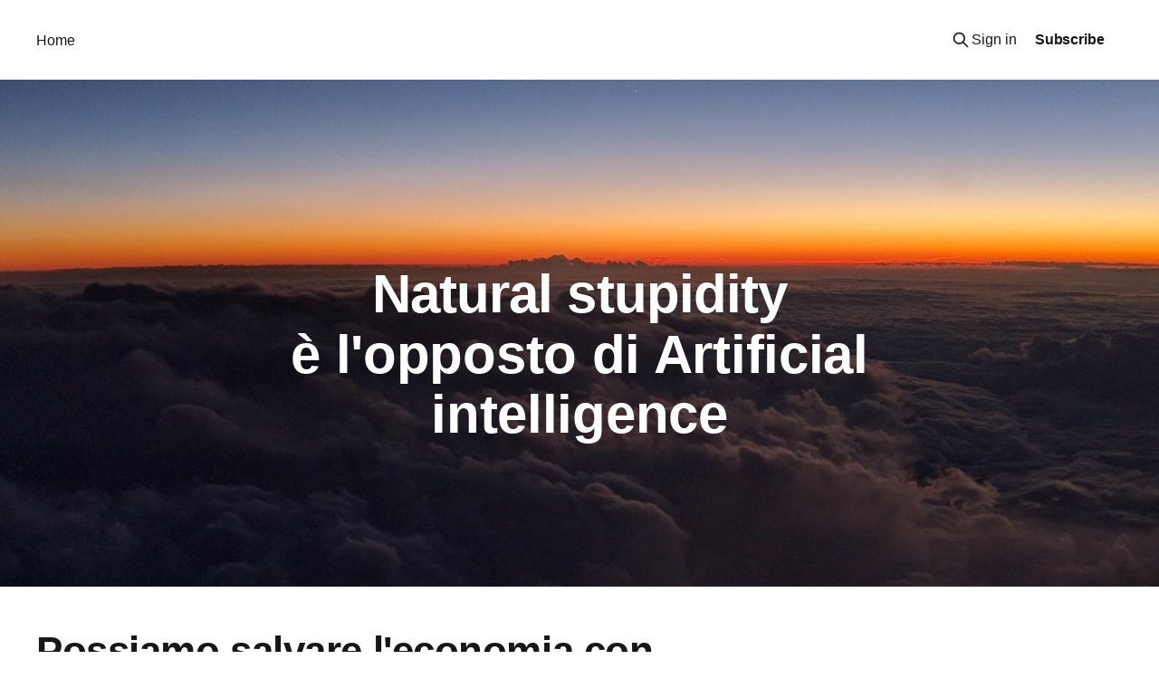

--- FILE ---
content_type: text/html; charset=utf-8
request_url: https://naturalstupidity.ghost.io/
body_size: 6705
content:
<!DOCTYPE html>
<html lang="it">
<head>

    <title>Natural stupidity</title>
    <meta charset="utf-8" />
    <meta http-equiv="X-UA-Compatible" content="IE=edge" />
    <meta name="HandheldFriendly" content="True" />
    <meta name="viewport" content="width=device-width, initial-scale=1.0" />
    
    <link rel="preload" as="style" href="/assets/built/screen.css?v=573a4bbc65" />
    <link rel="preload" as="script" href="/assets/built/casper.js?v=573a4bbc65" />

    <link rel="stylesheet" type="text/css" href="/assets/built/screen.css?v=573a4bbc65" />

    <meta name="description" content="è l&#x27;opposto di Artificial intelligence">
    <link rel="canonical" href="https://naturalstupidity.ghost.io/">
    <meta name="referrer" content="no-referrer-when-downgrade">
    
    <meta property="og:site_name" content="Natural stupidity">
    <meta property="og:type" content="website">
    <meta property="og:title" content="Natural stupidity">
    <meta property="og:description" content="è l&#x27;opposto di Artificial intelligence">
    <meta property="og:url" content="https://naturalstupidity.ghost.io/">
    <meta property="og:image" content="https://naturalstupidity.ghost.io/content/images/size/w1200/2020/03/tramonto-aereo-1.jpg">
    <meta property="article:publisher" content="https://www.facebook.com/alessandro.amici">
    <meta name="twitter:card" content="summary_large_image">
    <meta name="twitter:title" content="Natural stupidity">
    <meta name="twitter:description" content="è l&#x27;opposto di Artificial intelligence">
    <meta name="twitter:url" content="https://naturalstupidity.ghost.io/">
    <meta name="twitter:image" content="https://naturalstupidity.ghost.io/content/images/size/w1200/2020/03/tramonto-aereo-1.jpg">
    <meta name="twitter:site" content="@alexamici">
    <meta property="og:image:width" content="1200">
    <meta property="og:image:height" content="367">
    
    <script type="application/ld+json">
{
    "@context": "https://schema.org",
    "@type": "WebSite",
    "publisher": {
        "@type": "Organization",
        "name": "Natural stupidity",
        "url": "https://naturalstupidity.ghost.io/",
        "logo": {
            "@type": "ImageObject",
            "url": "https://naturalstupidity.ghost.io/favicon.ico"
        }
    },
    "url": "https://naturalstupidity.ghost.io/",
    "name": "Natural stupidity",
    "image": {
        "@type": "ImageObject",
        "url": "https://naturalstupidity.ghost.io/content/images/size/w1200/2020/03/tramonto-aereo-1.jpg",
        "width": 1200,
        "height": 367
    },
    "mainEntityOfPage": "https://naturalstupidity.ghost.io/",
    "description": "è l&#x27;opposto di Artificial intelligence"
}
    </script>

    <meta name="generator" content="Ghost 6.16">
    <link rel="alternate" type="application/rss+xml" title="Natural stupidity" href="https://naturalstupidity.ghost.io/rss/">
    <script defer src="https://cdn.jsdelivr.net/ghost/portal@~2.58/umd/portal.min.js" data-i18n="true" data-ghost="https://naturalstupidity.ghost.io/" data-key="5f4b30efec5d62276abd8ac489" data-api="https://naturalstupidity.ghost.io/ghost/api/content/" data-locale="it" crossorigin="anonymous"></script><style id="gh-members-styles">.gh-post-upgrade-cta-content,
.gh-post-upgrade-cta {
    display: flex;
    flex-direction: column;
    align-items: center;
    font-family: -apple-system, BlinkMacSystemFont, 'Segoe UI', Roboto, Oxygen, Ubuntu, Cantarell, 'Open Sans', 'Helvetica Neue', sans-serif;
    text-align: center;
    width: 100%;
    color: #ffffff;
    font-size: 16px;
}

.gh-post-upgrade-cta-content {
    border-radius: 8px;
    padding: 40px 4vw;
}

.gh-post-upgrade-cta h2 {
    color: #ffffff;
    font-size: 28px;
    letter-spacing: -0.2px;
    margin: 0;
    padding: 0;
}

.gh-post-upgrade-cta p {
    margin: 20px 0 0;
    padding: 0;
}

.gh-post-upgrade-cta small {
    font-size: 16px;
    letter-spacing: -0.2px;
}

.gh-post-upgrade-cta a {
    color: #ffffff;
    cursor: pointer;
    font-weight: 500;
    box-shadow: none;
    text-decoration: underline;
}

.gh-post-upgrade-cta a:hover {
    color: #ffffff;
    opacity: 0.8;
    box-shadow: none;
    text-decoration: underline;
}

.gh-post-upgrade-cta a.gh-btn {
    display: block;
    background: #ffffff;
    text-decoration: none;
    margin: 28px 0 0;
    padding: 8px 18px;
    border-radius: 4px;
    font-size: 16px;
    font-weight: 600;
}

.gh-post-upgrade-cta a.gh-btn:hover {
    opacity: 0.92;
}</style>
    <script defer src="https://cdn.jsdelivr.net/ghost/sodo-search@~1.8/umd/sodo-search.min.js" data-key="5f4b30efec5d62276abd8ac489" data-styles="https://cdn.jsdelivr.net/ghost/sodo-search@~1.8/umd/main.css" data-sodo-search="https://naturalstupidity.ghost.io/" data-locale="it" crossorigin="anonymous"></script>
    
    <link href="https://naturalstupidity.ghost.io/webmentions/receive/" rel="webmention">
    <script defer src="/public/cards.min.js?v=573a4bbc65"></script>
    <link rel="stylesheet" type="text/css" href="/public/cards.min.css?v=573a4bbc65">
    <script defer src="/public/member-attribution.min.js?v=573a4bbc65"></script><style>:root {--ghost-accent-color: #15171A;}</style>
    <script async src="https://www.googletagmanager.com/gtag/js?id=UA-108462437-2"></script>
<script>
  window.dataLayer = window.dataLayer || [];
  function gtag(){dataLayer.push(arguments);}
  gtag('js', new Date());

  gtag('config', 'UA-108462437-2');
</script>

</head>
<body class="home-template is-head-left-logo has-cover">
<div class="viewport">

    <header id="gh-head" class="gh-head outer">
        <div class="gh-head-inner inner">
            <div class="gh-head-brand">
                <a class="gh-head-logo no-image" href="https://naturalstupidity.ghost.io">
                        Natural stupidity
                </a>
                <button class="gh-search gh-icon-btn" aria-label="Search this site" data-ghost-search><svg xmlns="http://www.w3.org/2000/svg" fill="none" viewBox="0 0 24 24" stroke="currentColor" stroke-width="2" width="20" height="20"><path stroke-linecap="round" stroke-linejoin="round" d="M21 21l-6-6m2-5a7 7 0 11-14 0 7 7 0 0114 0z"></path></svg></button>
                <button class="gh-burger" aria-label="Main Menu"></button>
            </div>

            <nav class="gh-head-menu">
                <ul class="nav">
    <li class="nav-home nav-current"><a href="https://naturalstupidity.ghost.io/">Home</a></li>
</ul>

            </nav>

            <div class="gh-head-actions">
                    <button class="gh-search gh-icon-btn" aria-label="Search this site" data-ghost-search><svg xmlns="http://www.w3.org/2000/svg" fill="none" viewBox="0 0 24 24" stroke="currentColor" stroke-width="2" width="20" height="20"><path stroke-linecap="round" stroke-linejoin="round" d="M21 21l-6-6m2-5a7 7 0 11-14 0 7 7 0 0114 0z"></path></svg></button>
                    <div class="gh-head-members">
                                <a class="gh-head-link" href="#/portal/signin" data-portal="signin">Sign in</a>
                                <a class="gh-head-button" href="#/portal/signup" data-portal="signup">Subscribe</a>
                    </div>
            </div>
        </div>
    </header>

    <div class="site-content">
        
<div class="site-header-content outer">

            <img class="site-header-cover"
                srcset="/content/images/size/w300/2020/03/tramonto-aereo-1.jpg 300w,
                        /content/images/size/w600/2020/03/tramonto-aereo-1.jpg 600w,
                        /content/images/size/w1000/2020/03/tramonto-aereo-1.jpg 1000w,
                        /content/images/size/w2000/2020/03/tramonto-aereo-1.jpg 2000w"
                sizes="100vw"
                src="/content/images/size/w2000/2020/03/tramonto-aereo-1.jpg"
                alt="Natural stupidity"
            />

        <div class="site-header-inner inner">
                    <h1 class="site-title">Natural stupidity</h1>
                <p class="site-description">è l&#x27;opposto di Artificial intelligence</p>
        </div>

</div>

<main id="site-main" class="site-main outer">
<div class="inner posts">

    <div class="post-feed">
            
<article class="post-card post no-image post-card-large">


    <div class="post-card-content">

        <a class="post-card-content-link" href="/possiamo-salvare-leconomia-con-immunita-di-gregge/">
            <header class="post-card-header">
                <div class="post-card-tags">
                </div>
                <h2 class="post-card-title">
                    Possiamo salvare l&#x27;economia con immunità di gregge? [Spoiler alert: No]
                </h2>
            </header>
                <div class="post-card-excerpt">Siamo nel pieno di una epidemia di &quot;rimozione dell&#39;epidemia di COVID-19&quot;:

 1. Luglio: &quot;non ce n&#39;è coviddì&quot; - ce n&#39;era
 2. Agosto: &quot;sappiamo come curarlo&quot; - non lo sapevamo
 3. Settembre: &quot;le terapie intensive sono vuote&quot;</div>
        </a>

        <footer class="post-card-meta">
            <time class="post-card-meta-date" datetime="2020-10-26">26 ott 2020</time>
                <span class="post-card-meta-length">4 min read</span>
        </footer>

    </div>

</article>
            
<article class="post-card post tag-coronavirus featured no-image dynamic">


    <div class="post-card-content">

        <a class="post-card-content-link" href="/il-secondo-indicatore-che-seguiro-per-la-fase-2/">
            <header class="post-card-header">
                <div class="post-card-tags">
                        <span class="post-card-primary-tag">coronavirus</span>
                        <span class="post-card-featured"><svg width="16" height="17" viewBox="0 0 16 17" fill="none" xmlns="http://www.w3.org/2000/svg">
    <path d="M4.49365 4.58752C3.53115 6.03752 2.74365 7.70002 2.74365 9.25002C2.74365 10.6424 3.29678 11.9778 4.28134 12.9623C5.26591 13.9469 6.60127 14.5 7.99365 14.5C9.38604 14.5 10.7214 13.9469 11.706 12.9623C12.6905 11.9778 13.2437 10.6424 13.2437 9.25002C13.2437 6.00002 10.9937 3.50002 9.16865 1.68127L6.99365 6.25002L4.49365 4.58752Z" stroke="currentColor" stroke-width="2" stroke-linecap="round" stroke-linejoin="round"></path>
</svg> Featured</span>
                </div>
                <h2 class="post-card-title">
                    Il secondo indicatore che seguirò per la fase 2
                </h2>
            </header>
                <div class="post-card-excerpt">L&#39;altro ieri ho illustrato le caratteristiche di quello che a mio parere è
l&#39;indicatore più interessante per capire come stia andando la cosiddetta fase
due [https://naturalstupidity.ghost.io/il-primo-degli-indicatori-da-seguire-durante-la-fase-2/] e
oggi presento un secondo indicatore che mi sembra utile.

Il rapporto tra nuovi positivi e</div>
        </a>

        <footer class="post-card-meta">
            <time class="post-card-meta-date" datetime="2020-05-12">12 mag 2020</time>
                <span class="post-card-meta-length">4 min read</span>
        </footer>

    </div>

</article>
            
<article class="post-card post tag-coronavirus featured no-image dynamic">


    <div class="post-card-content">

        <a class="post-card-content-link" href="/il-primo-degli-indicatori-da-seguire-durante-la-fase-2/">
            <header class="post-card-header">
                <div class="post-card-tags">
                        <span class="post-card-primary-tag">coronavirus</span>
                        <span class="post-card-featured"><svg width="16" height="17" viewBox="0 0 16 17" fill="none" xmlns="http://www.w3.org/2000/svg">
    <path d="M4.49365 4.58752C3.53115 6.03752 2.74365 7.70002 2.74365 9.25002C2.74365 10.6424 3.29678 11.9778 4.28134 12.9623C5.26591 13.9469 6.60127 14.5 7.99365 14.5C9.38604 14.5 10.7214 13.9469 11.706 12.9623C12.6905 11.9778 13.2437 10.6424 13.2437 9.25002C13.2437 6.00002 10.9937 3.50002 9.16865 1.68127L6.99365 6.25002L4.49365 4.58752Z" stroke="currentColor" stroke-width="2" stroke-linecap="round" stroke-linejoin="round"></path>
</svg> Featured</span>
                </div>
                <h2 class="post-card-title">
                    Il primo degli indicatori da seguire durante la fase 2
                </h2>
            </header>
                <div class="post-card-excerpt">I dati della Protezione Civile non sono esattamente l&#39;ideale per seguire
l&#39;andamento dell&#39;epidemia nella così detta fase 2, ma con un po&#39; di attenzione
si riesce a trovare qualche indicatore interessante.

Una dashboard per monitorare la fase 2 che sembra piacere è quella</div>
        </a>

        <footer class="post-card-meta">
            <time class="post-card-meta-date" datetime="2020-05-10">10 mag 2020</time>
                <span class="post-card-meta-length">6 min read</span>
        </footer>

    </div>

</article>
            
<article class="post-card post tag-coronavirus featured no-image">


    <div class="post-card-content">

        <a class="post-card-content-link" href="/riassunto-prima-della-fase-2-i-dati-italiani-spiegati-bene/">
            <header class="post-card-header">
                <div class="post-card-tags">
                        <span class="post-card-primary-tag">coronavirus</span>
                        <span class="post-card-featured"><svg width="16" height="17" viewBox="0 0 16 17" fill="none" xmlns="http://www.w3.org/2000/svg">
    <path d="M4.49365 4.58752C3.53115 6.03752 2.74365 7.70002 2.74365 9.25002C2.74365 10.6424 3.29678 11.9778 4.28134 12.9623C5.26591 13.9469 6.60127 14.5 7.99365 14.5C9.38604 14.5 10.7214 13.9469 11.706 12.9623C12.6905 11.9778 13.2437 10.6424 13.2437 9.25002C13.2437 6.00002 10.9937 3.50002 9.16865 1.68127L6.99365 6.25002L4.49365 4.58752Z" stroke="currentColor" stroke-width="2" stroke-linecap="round" stroke-linejoin="round"></path>
</svg> Featured</span>
                </div>
                <h2 class="post-card-title">
                    Riassunto prima della fase 2: i dati italiani spiegati semplicemente
                </h2>
            </header>
                <div class="post-card-excerpt">Lunedì cambieranno le misure di restrizione dei movimenti e questo sembra il
momento migliore per fare il punto su cosa ci hanno detto i dati ufficiali
finora e cosa ci interessa monitorare nel prossimo futuro, con il solito
terrificante ritardo, per capire come si modificherà la dinamica del contagio.

Dal</div>
        </a>

        <footer class="post-card-meta">
            <time class="post-card-meta-date" datetime="2020-05-03">03 mag 2020</time>
                <span class="post-card-meta-length">6 min read</span>
        </footer>

    </div>

</article>
            
<article class="post-card post tag-coronavirus featured no-image">


    <div class="post-card-content">

        <a class="post-card-content-link" href="/cosa-ci-dicono-i-dati-istat-in-piu-rispetto-a-quelli-della-protezione-civile/">
            <header class="post-card-header">
                <div class="post-card-tags">
                        <span class="post-card-primary-tag">coronavirus</span>
                        <span class="post-card-featured"><svg width="16" height="17" viewBox="0 0 16 17" fill="none" xmlns="http://www.w3.org/2000/svg">
    <path d="M4.49365 4.58752C3.53115 6.03752 2.74365 7.70002 2.74365 9.25002C2.74365 10.6424 3.29678 11.9778 4.28134 12.9623C5.26591 13.9469 6.60127 14.5 7.99365 14.5C9.38604 14.5 10.7214 13.9469 11.706 12.9623C12.6905 11.9778 13.2437 10.6424 13.2437 9.25002C13.2437 6.00002 10.9937 3.50002 9.16865 1.68127L6.99365 6.25002L4.49365 4.58752Z" stroke="currentColor" stroke-width="2" stroke-linecap="round" stroke-linejoin="round"></path>
</svg> Featured</span>
                </div>
                <h2 class="post-card-title">
                    Cosa ci dicono i dati ISTAT in più rispetto a quelli della Protezione Civile?
                </h2>
            </header>
                <div class="post-card-excerpt">A partire da Aprile l&#39;ISTAT ha iniziato a pubblicare con cadenza settimanale i
dati di &quot;mortalità per tutte le cause&quot; suddivisi per comune e classe di età
[https://www.istat.it/it/archivio/240401], che permettono di capire molto meglio
l&#39;evoluzione dell&#39;epidemia</div>
        </a>

        <footer class="post-card-meta">
            <time class="post-card-meta-date" datetime="2020-04-20">20 apr 2020</time>
                <span class="post-card-meta-length">6 min read</span>
        </footer>

    </div>

</article>
            
<article class="post-card post tag-coronavirus featured no-image">


    <div class="post-card-content">

        <a class="post-card-content-link" href="/aspettando-il-picco-dei-contagi-che-potrebbe-essere-gia-arrivato/">
            <header class="post-card-header">
                <div class="post-card-tags">
                        <span class="post-card-primary-tag">coronavirus</span>
                        <span class="post-card-featured"><svg width="16" height="17" viewBox="0 0 16 17" fill="none" xmlns="http://www.w3.org/2000/svg">
    <path d="M4.49365 4.58752C3.53115 6.03752 2.74365 7.70002 2.74365 9.25002C2.74365 10.6424 3.29678 11.9778 4.28134 12.9623C5.26591 13.9469 6.60127 14.5 7.99365 14.5C9.38604 14.5 10.7214 13.9469 11.706 12.9623C12.6905 11.9778 13.2437 10.6424 13.2437 9.25002C13.2437 6.00002 10.9937 3.50002 9.16865 1.68127L6.99365 6.25002L4.49365 4.58752Z" stroke="currentColor" stroke-width="2" stroke-linecap="round" stroke-linejoin="round"></path>
</svg> Featured</span>
                </div>
                <h2 class="post-card-title">
                    Aspettando il picco dei contagi, che potrebbe essere già arrivato
                </h2>
            </header>
                <div class="post-card-excerpt">Quando arriverà il picco dovuto al lockdown di tutta Italia? Quando inizieranno
a scendere i numeri? Quando inizieremo a vedere il &quot;dopo&quot;?

Il dubbio è che il &quot;dopo&quot; sia già arrivato.

Epidemia e contenimento
Semplificando all&#39;estremo ci sono due regimi per la diffusione di</div>
        </a>

        <footer class="post-card-meta">
            <time class="post-card-meta-date" datetime="2020-04-05">05 apr 2020</time>
                <span class="post-card-meta-length">5 min read</span>
        </footer>

    </div>

</article>
            
<article class="post-card post tag-coronavirus no-image">


    <div class="post-card-content">

        <a class="post-card-content-link" href="/ha-ancora-senso-guardare-i-dati-della-lombardia-e-quindi-quelli-nazionali/">
            <header class="post-card-header">
                <div class="post-card-tags">
                        <span class="post-card-primary-tag">coronavirus</span>
                </div>
                <h2 class="post-card-title">
                    Ha ancora senso guardare i dati della Lombardia e quindi quelli nazionali?
                </h2>
            </header>
                <div class="post-card-excerpt">A Marzo abbiamo cercato di interpretare dati che si sono rivelati avere poco o
nulla a che fare con la realtà, ma c&#39;è la speranza che ora migliori.

Un articolo del Corriere di qualche giorno fa riporta la semplicissima analisi
statistica fatta da Claudio Cancelli, sindaco di Nembro</div>
        </a>

        <footer class="post-card-meta">
            <time class="post-card-meta-date" datetime="2020-03-29">29 mar 2020</time>
                <span class="post-card-meta-length">3 min read</span>
        </footer>

    </div>

</article>
            
<article class="post-card post tag-coronavirus no-image">


    <div class="post-card-content">

        <a class="post-card-content-link" href="/la-diminuzione-dei-ricoveri-in-lombardia-e-il-picco-dellemergenza-sanitaria/">
            <header class="post-card-header">
                <div class="post-card-tags">
                        <span class="post-card-primary-tag">coronavirus</span>
                </div>
                <h2 class="post-card-title">
                    La diminuzione dei ricoveri in Lombardia e il picco dell&#x27;emergenza sanitaria
                </h2>
            </header>
                <div class="post-card-excerpt">Finalmente ieri sembra essere arrivata la buona notizia che aspettavo con
trepidazione da un paio di giorni: il numero di pazienti ricoverati a causa del
COVID-19 in tutta Italia sembra aver rallentato sensibilmente la corsa
esponenziale e addirittura è diminuito in Lombardia.

In scala lineare è evidente che il dato</div>
        </a>

        <footer class="post-card-meta">
            <time class="post-card-meta-date" datetime="2020-03-24">24 mar 2020</time>
                <span class="post-card-meta-length">4 min read</span>
        </footer>

    </div>

</article>
            
<article class="post-card post tag-coronavirus no-image">


    <div class="post-card-content">

        <a class="post-card-content-link" href="/stime-per-il-bollettino-del-22-marzo-2020/">
            <header class="post-card-header">
                <div class="post-card-tags">
                        <span class="post-card-primary-tag">coronavirus</span>
                </div>
                <h2 class="post-card-title">
                    Stime per il bollettino del 22 Marzo 2020
                </h2>
            </header>
                <div class="post-card-excerpt">Diverse persone che vivono in Lombardia mi hanno scritto in privato e non, per
sollevare dubbi sull&#39;affidabilità dei dati ufficiali. Non solo sul numero dei
positivi, che ho sempre scartato come totalmente inaffidabile, ma ormai anche
sul numero di ricoveri e sul numero di decessi classificati come COVID-19.</div>
        </a>

        <footer class="post-card-meta">
            <time class="post-card-meta-date" datetime="2020-03-22">22 mar 2020</time>
                <span class="post-card-meta-length">1 min read</span>
        </footer>

    </div>

</article>
            
<article class="post-card post tag-coronavirus featured no-image">


    <div class="post-card-content">

        <a class="post-card-content-link" href="/lies-damned-lies-and-statistics/">
            <header class="post-card-header">
                <div class="post-card-tags">
                        <span class="post-card-primary-tag">coronavirus</span>
                        <span class="post-card-featured"><svg width="16" height="17" viewBox="0 0 16 17" fill="none" xmlns="http://www.w3.org/2000/svg">
    <path d="M4.49365 4.58752C3.53115 6.03752 2.74365 7.70002 2.74365 9.25002C2.74365 10.6424 3.29678 11.9778 4.28134 12.9623C5.26591 13.9469 6.60127 14.5 7.99365 14.5C9.38604 14.5 10.7214 13.9469 11.706 12.9623C12.6905 11.9778 13.2437 10.6424 13.2437 9.25002C13.2437 6.00002 10.9937 3.50002 9.16865 1.68127L6.99365 6.25002L4.49365 4.58752Z" stroke="currentColor" stroke-width="2" stroke-linecap="round" stroke-linejoin="round"></path>
</svg> Featured</span>
                </div>
                <h2 class="post-card-title">
                    Ci sono tre specie di bugie: le bugie, le bugie sfacciate e le statistiche
                </h2>
            </header>
                <div class="post-card-excerpt">&gt; There are three kinds of lies: lies, damned lies, and statistics.
La frase, erroneamente attribuita al primo ministro inglese Benjamin Disraeli
[https://en.wikipedia.org/wiki/Lies,_damned_lies,_and_statistics], è stata resa
celebre da Mark Twain per sottolineare come l&#39;uso di numeri e percentuali renda</div>
        </a>

        <footer class="post-card-meta">
            <time class="post-card-meta-date" datetime="2020-03-22">22 mar 2020</time>
                <span class="post-card-meta-length">4 min read</span>
        </footer>

    </div>

</article>
            
<article class="post-card post tag-coronavirus no-image">


    <div class="post-card-content">

        <a class="post-card-content-link" href="/stime-per-il-bollettino-del-21-marzo-2020/">
            <header class="post-card-header">
                <div class="post-card-tags">
                        <span class="post-card-primary-tag">coronavirus</span>
                </div>
                <h2 class="post-card-title">
                    Stime per il bollettino del 21 Marzo 2020
                </h2>
            </header>
                <div class="post-card-excerpt">Oggi siamo osservatori attenti.

Per la prima volta dall&#39;inizio dell&#39;epidemia i dati di ieri sui ricoveri hanno
dato qualche indicazione che potremmo essere vicini al picco dell&#39;emergenza
sanitaria
[https://naturalstupidity.ghost.io/il-rallentamento-dei-ricoveri-in-lombardia-e-il-picco-del-contagio-non-il-collasso-della-sanita-lombarda]
. Ma ci sono molte incognite sulla qualità dei dati, quindi oggi</div>
        </a>

        <footer class="post-card-meta">
            <time class="post-card-meta-date" datetime="2020-03-21">21 mar 2020</time>
                <span class="post-card-meta-length">1 min read</span>
        </footer>

    </div>

</article>
            
<article class="post-card post tag-coronavirus featured no-image">


    <div class="post-card-content">

        <a class="post-card-content-link" href="/il-rallentamento-dei-ricoveri-in-lombardia-e-il-picco-del-contagio-non-il-collasso-della-sanita-lombarda/">
            <header class="post-card-header">
                <div class="post-card-tags">
                        <span class="post-card-primary-tag">coronavirus</span>
                        <span class="post-card-featured"><svg width="16" height="17" viewBox="0 0 16 17" fill="none" xmlns="http://www.w3.org/2000/svg">
    <path d="M4.49365 4.58752C3.53115 6.03752 2.74365 7.70002 2.74365 9.25002C2.74365 10.6424 3.29678 11.9778 4.28134 12.9623C5.26591 13.9469 6.60127 14.5 7.99365 14.5C9.38604 14.5 10.7214 13.9469 11.706 12.9623C12.6905 11.9778 13.2437 10.6424 13.2437 9.25002C13.2437 6.00002 10.9937 3.50002 9.16865 1.68127L6.99365 6.25002L4.49365 4.58752Z" stroke="currentColor" stroke-width="2" stroke-linecap="round" stroke-linejoin="round"></path>
</svg> Featured</span>
                </div>
                <h2 class="post-card-title">
                    Il rallentamento dei ricoveri è il picco del contagio, non il collasso della sanità lombarda
                </h2>
            </header>
                <div class="post-card-excerpt">Ieri ho pubblicato la mia consueta stima dei dati sull&#39;emergenza COVID-19 della
Protezione Civile solo su Facebook
[https://www.facebook.com/alessandro.amici/posts/10222429355022927] perché i
modelli esponenziali sembravano tutti in fase di cambiamento e le stime
sembravano molto incerte.

L&#39;attenzione dei giornali è stata</div>
        </a>

        <footer class="post-card-meta">
            <time class="post-card-meta-date" datetime="2020-03-21">21 mar 2020</time>
                <span class="post-card-meta-length">3 min read</span>
        </footer>

    </div>

</article>
            
<article class="post-card post tag-coronavirus no-image">


    <div class="post-card-content">

        <a class="post-card-content-link" href="/stime-per-il-bollettino-del-19-marzo-2020/">
            <header class="post-card-header">
                <div class="post-card-tags">
                        <span class="post-card-primary-tag">coronavirus</span>
                </div>
                <h2 class="post-card-title">
                    Stime per il bollettino del 19 Marzo 2020
                </h2>
            </header>
                <div class="post-card-excerpt">I valori attesi dai modelli esponenziali per ciascun dei dati che saranno
riportati dalla Protezione Civile durante la conferenza stampa di oggi alle
18:00 sull&#39;epidemia di COVID-19 sono:

 * valore atteso deceduti:  3571 / +593
 * valore atteso terapie intensive: 2503 / +246
 * valore atteso ricoverati con sintomi: 16496* / +2133*

* Il</div>
        </a>

        <footer class="post-card-meta">
            <time class="post-card-meta-date" datetime="2020-03-19">19 mar 2020</time>
                <span class="post-card-meta-length">1 min read</span>
        </footer>

    </div>

</article>
            
<article class="post-card post tag-coronavirus no-image">


    <div class="post-card-content">

        <a class="post-card-content-link" href="/stime-per-il-bollettino-del-18-marzo-2020/">
            <header class="post-card-header">
                <div class="post-card-tags">
                        <span class="post-card-primary-tag">coronavirus</span>
                </div>
                <h2 class="post-card-title">
                    Stime per il bollettino del 18 Marzo 2020
                </h2>
            </header>
                <div class="post-card-excerpt">I valori attesi dai modelli esponenziali per ciascun dei dati che saranno
riportati dalla Protezione Civile durante la conferenza stampa di oggi alle
18:00 sull&#39;epidemia di COVID-19 sono:

 * valore atteso deceduti:  3023* / +520*
 * valore atteso terapie intensive: 2275 / +215
 * valore atteso ricoverati con sintomi: 14797 / +1903

* Il</div>
        </a>

        <footer class="post-card-meta">
            <time class="post-card-meta-date" datetime="2020-03-18">18 mar 2020</time>
                <span class="post-card-meta-length">1 min read</span>
        </footer>

    </div>

</article>
            
<article class="post-card post tag-coronavirus no-image">


    <div class="post-card-content">

        <a class="post-card-content-link" href="/stime-dati-per-il-bollettino-del-17-marzo-2020/">
            <header class="post-card-header">
                <div class="post-card-tags">
                        <span class="post-card-primary-tag">coronavirus</span>
                </div>
                <h2 class="post-card-title">
                    Stime dati per il bollettino del 17 Marzo 2020
                </h2>
            </header>
                <div class="post-card-excerpt">I valori attesi dai modelli esponenziali per ciascun dei dati che saranno
riportati dalla Protezione Civile durante la conferenza stampa di oggi alle
18:00 sull&#39;epidemia di COVID-19 sono:

 * valore atteso deceduti: 2598 / +440
 * valore atteso terapie intensive: 2042 / +191
 * valore atteso ricoverati con sintomi: 12440 / +1415

Tutte</div>
        </a>

        <footer class="post-card-meta">
            <time class="post-card-meta-date" datetime="2020-03-17">17 mar 2020</time>
                <span class="post-card-meta-length">1 min read</span>
        </footer>

    </div>

</article>
            
<article class="post-card post tag-coronavirus featured no-image">


    <div class="post-card-content">

        <a class="post-card-content-link" href="/quando-vedremo-leffetto-del-lockdown/">
            <header class="post-card-header">
                <div class="post-card-tags">
                        <span class="post-card-primary-tag">coronavirus</span>
                        <span class="post-card-featured"><svg width="16" height="17" viewBox="0 0 16 17" fill="none" xmlns="http://www.w3.org/2000/svg">
    <path d="M4.49365 4.58752C3.53115 6.03752 2.74365 7.70002 2.74365 9.25002C2.74365 10.6424 3.29678 11.9778 4.28134 12.9623C5.26591 13.9469 6.60127 14.5 7.99365 14.5C9.38604 14.5 10.7214 13.9469 11.706 12.9623C12.6905 11.9778 13.2437 10.6424 13.2437 9.25002C13.2437 6.00002 10.9937 3.50002 9.16865 1.68127L6.99365 6.25002L4.49365 4.58752Z" stroke="currentColor" stroke-width="2" stroke-linecap="round" stroke-linejoin="round"></path>
</svg> Featured</span>
                </div>
                <h2 class="post-card-title">
                    Quando vedremo l&#x27;effetto del lockdown?
                </h2>
            </header>
                <div class="post-card-excerpt">Ieri sera ho avuto una interessante conversazione con Peter W. Kruger
[https://www.facebook.com/peter.kruger] sulla metodologia che uso per stimare
l&#39;andamento dell&#39;epidemia. Visto che mi sembra interessante, ma è nascosta nei
commenti di questo mio post
[https://facebook.com/alessandro.amici/posts/10222380606444243]</div>
        </a>

        <footer class="post-card-meta">
            <time class="post-card-meta-date" datetime="2020-03-17">17 mar 2020</time>
                <span class="post-card-meta-length">3 min read</span>
        </footer>

    </div>

</article>
            
<article class="post-card post tag-coronavirus no-image">


    <div class="post-card-content">

        <a class="post-card-content-link" href="/stime-dati-per-il-bollettino-del-16-marzo-2020/">
            <header class="post-card-header">
                <div class="post-card-tags">
                        <span class="post-card-primary-tag">coronavirus</span>
                </div>
                <h2 class="post-card-title">
                    Stime dati per il bollettino del 16 Marzo 2020
                </h2>
            </header>
                <div class="post-card-excerpt">I valori attesi dai modelli esponenziali per ciascun dei dati che saranno
riportati dalla Protezione Civile durante la conferenza stampa di domani alle
18:00 sull&#39;epidemia di COVID-19 sono:

 * valore atteso deceduti: 2154 / +345
 * valore atteso terapie intensive: 1842 / +170 (elevata incertezza a causa del
   rallentamento di oggi)</div>
        </a>

        <footer class="post-card-meta">
            <time class="post-card-meta-date" datetime="2020-03-15">15 mar 2020</time>
                <span class="post-card-meta-length">2 min read</span>
        </footer>

    </div>

</article>
            
<article class="post-card post tag-coronavirus no-image">


    <div class="post-card-content">

        <a class="post-card-content-link" href="/stime-dati-per-il-bollettino-del-15-marzo-2020/">
            <header class="post-card-header">
                <div class="post-card-tags">
                        <span class="post-card-primary-tag">coronavirus</span>
                </div>
                <h2 class="post-card-title">
                    Stime dati per il bollettino del 15 Marzo 2020
                </h2>
            </header>
                <div class="post-card-excerpt">I valori attesi per oggi dai modelli esponenziali per ciascun dei dati riportati
dalla Protezione Civile durante la conferenza stampa delle 18:00 sull&#39;epidemia
di COVID-19 sono:

 * valore atteso deceduti: 1742 (molto incerto, se non ci sono correzioni al
   rialzo sul dato di ieri mi aspetto un numero</div>
        </a>

        <footer class="post-card-meta">
            <time class="post-card-meta-date" datetime="2020-03-15">15 mar 2020</time>
                <span class="post-card-meta-length">1 min read</span>
        </footer>

    </div>

</article>
            
<article class="post-card post tag-coronavirus featured no-image">


    <div class="post-card-content">

        <a class="post-card-content-link" href="/come-stimare-i-contagi-da-coronavirus-con-la-statistica/">
            <header class="post-card-header">
                <div class="post-card-tags">
                        <span class="post-card-primary-tag">coronavirus</span>
                        <span class="post-card-featured"><svg width="16" height="17" viewBox="0 0 16 17" fill="none" xmlns="http://www.w3.org/2000/svg">
    <path d="M4.49365 4.58752C3.53115 6.03752 2.74365 7.70002 2.74365 9.25002C2.74365 10.6424 3.29678 11.9778 4.28134 12.9623C5.26591 13.9469 6.60127 14.5 7.99365 14.5C9.38604 14.5 10.7214 13.9469 11.706 12.9623C12.6905 11.9778 13.2437 10.6424 13.2437 9.25002C13.2437 6.00002 10.9937 3.50002 9.16865 1.68127L6.99365 6.25002L4.49365 4.58752Z" stroke="currentColor" stroke-width="2" stroke-linecap="round" stroke-linejoin="round"></path>
</svg> Featured</span>
                </div>
                <h2 class="post-card-title">
                    Come stimare i contagi da coronavirus con la statistica
                </h2>
            </header>
                <div class="post-card-excerpt">È possibile stimare il numero di contagi da coronavirus in Italia attraverso
l&#39;analisi statistica dei dati ufficiali?

Non gli ammalati di oggi 10 marzo, ma quelli del 26 Febbraio sì, e viene circa
27.000, quando i casi accertati erano solo 400!

Il numero sembra incedibile, ma calcolarlo</div>
        </a>

        <footer class="post-card-meta">
            <time class="post-card-meta-date" datetime="2020-03-10">10 mar 2020</time>
                <span class="post-card-meta-length">2 min read</span>
        </footer>

    </div>

</article>
    </div>

    <nav class="pagination">
    <span class="page-number">Page 1 of 1</span>
</nav>


</div>
</main>

    </div>

    <footer class="site-footer outer">
        <div class="inner">
            <section class="copyright"><a href="https://naturalstupidity.ghost.io">Natural stupidity</a> &copy; 2026</section>
            <nav class="site-footer-nav">
                
            </nav>
            <div class="gh-powered-by"><a href="https://ghost.org/" target="_blank" rel="noopener">Powered by Ghost</a></div>
        </div>
    </footer>

</div>


<script
    src="https://code.jquery.com/jquery-3.5.1.min.js"
    integrity="sha256-9/aliU8dGd2tb6OSsuzixeV4y/faTqgFtohetphbbj0="
    crossorigin="anonymous">
</script>
<script src="/assets/built/casper.js?v=573a4bbc65"></script>
<script>
$(document).ready(function () {
    // Mobile Menu Trigger
    $('.gh-burger').click(function () {
        $('body').toggleClass('gh-head-open');
    });
    // FitVids - Makes video embeds responsive
    $(".gh-content").fitVids();
});
</script>



</body>
</html>
